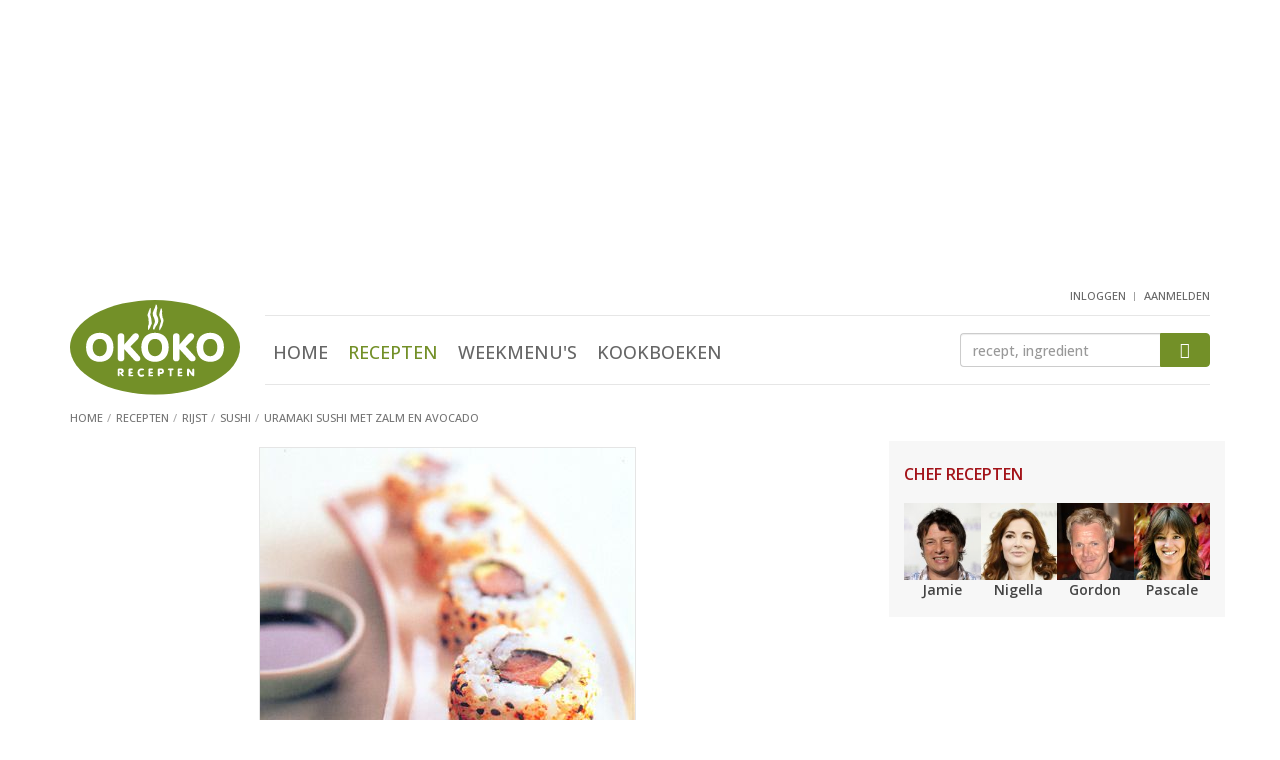

--- FILE ---
content_type: text/html; Charset=utf-8
request_url: https://www.okokorecepten.nl/recept/rijst/sushi/uramaki-sushi-zalm-avocado
body_size: 8959
content:
<!DOCTYPE html>
<html lang="nl">
<head>
  <meta charset="utf-8">
  <meta http-equiv="X-UA-Compatible" content="IE=EmulateIE7; IE=EmulateIE9">
  <meta http-equiv="Content-Type" content="text/html; charset=utf-8">
  <meta http-equiv="content-language" content="nl">
  <meta name="viewport" content="width=device-width, initial-scale=1.0, maximum-scale=1.0, user-scalable=no">

  <!-- Basic meta tags -->
  <title>Uramaki sushi met zalm en avocado - recept - okoko recepten</title>
  <meta name="description" content="Recept: Uramaki sushi met zalm en avocado, uit het kookboek 'Japans' - okoko recepten">
  <meta name="keywords" content="recept, ura-maki-sushi met zalm en avocado, ura-maki-sushi, zalm, avocado, japans, hoofdgerecht, vis, norivellen, sushirijst, zevenkruidenmix, sesamzaad, wasabi">
  <meta name="robots" content="index, follow">

  <!-- Social info -->
  <link rel="apple-touch-icon" sizes="180x180" href="/i/elements/favicons/apple-touch-icon.png">
  <link rel="icon" type="image/png" sizes="32x32" href="/i/elements/favicons/favicon-32x32.png">
  <link rel="icon" type="image/png" sizes="16x16" href="/i/elements/favicons/favicon-16x16.png">
  <link rel="manifest" href="/manifest.json">
  <link rel="mask-icon" href="/i/elements/favicons/safari-pinned-tab.svg" color="#5bbad5">
  <link rel="shortcut icon" href="/i/elements/favicons/favicon.ico">
  <meta name="msapplication-config" content="/i/elements/favicons/browserconfig.xml">
  <meta name="theme-color" content="#ffffff">

  <link type="text/plain" rel="author" href="//www.okokorecepten.nl/humans.txt">
  <meta name="web_author" content="Spellbound Internet Solutions, www.spellbound.nl">

  <style>img{border:0}.clearfix:after,.container:after,.menu,.row:after{clear:both}html{font-family:sans-serif;-ms-text-size-adjust:100%;-webkit-text-size-adjust:100%}article,aside,header,main,nav,section{display:block}section{margin-top:0;margin-bottom:0}a{background-color:transparent}img{vertical-align:middle}button,input{color:inherit;font:inherit;margin:0}button{overflow:visible}button{text-transform:none}.btn-primary,h2{text-transform:uppercase}button{-webkit-appearance:button}button::-moz-focus-inner,input::-moz-focus-inner{border:0;padding:0}h1{margin-top:0;margin-bottom:0}.list-inline,.list-unstyled{padding-left:0;list-style:none}.btn,.form-control{background-image:none}*,:after,:before{-webkit-box-sizing:border-box;-moz-box-sizing:border-box;box-sizing:border-box}html{font-size:10px}body{margin:0;font-family:"Open Sans",Arial,sans-serif;font-size:16px;line-height:1.45;color:#444;background-color:#fff;font-weight:500}button,input{font-family:inherit;font-size:inherit;line-height:inherit}h1,h2,h3{font-family:inherit;font-weight:500;line-height:1.1;color:#739028}h1{font-size:30px;font-weight:300}h2,h3{margin-top:20px}.page h1{margin-bottom:10px}h2{margin-bottom:5px;font-size:16px;font-weight:600}h3{margin-bottom:10px;font-size:18px;font-weight:500}p{margin:0 0 12px}@media (min-width:768px){body{font-size:14px}.container{width:750px}}ul{margin-top:0;margin-bottom:10px}.list-inline{margin-left:-5px}.container{margin-right:auto;margin-left:auto}.list-inline>li{display:inline-block;padding-left:5px;padding-right:5px}.container{padding-left:15px;padding-right:15px}@media (min-width:992px){body{font-size:14px}.container{width:970px}}@media (min-width:1200px){.container{width:1170px}}.row{margin-left:-15px;margin-right:-15px}.col-md-10,.col-md-2,.col-sm2-3,.col-xs-12,.col-xs-4,.col-xs-6,.col-xs-8{position:relative;min-height:1px;padding-left:15px;padding-right:15px}.col-xs-12,.col-xs-4,.col-xs-6,.col-xs-8{float:left}.col-xs-12{width:100%}.col-xs-8{width:66.66666667%}.col-xs-6{width:50%}.col-xs-4{width:33.33333333%}@media (min-width:374px){.col-sm2-3{float:left}.col-sm2-3{width:25%}}@media (min-width:992px){.col-md-10,.col-md-2{float:left}.col-md-10{width:83.33333333%}.col-md-2{width:16.66666667%}}.btn{vertical-align:middle}.form-control{display:block;width:100%;height:34px;padding:6px 12px;font-size:14px;line-height:1.42857143;color:#555;background-color:#fff;border:1px solid #ccc;border-radius:4px;-webkit-box-shadow:inset 0 1px 1px rgba(0,0,0,.075);box-shadow:inset 0 1px 1px rgba(0,0,0,.075)}.form-control::-moz-placeholder{color:#999;opacity:1}.form-control:-ms-input-placeholder{color:#999}.form-control::-webkit-input-placeholder{color:#999}.form-control::-ms-expand{border:0;background-color:transparent}.btn{text-align:center;padding:6px 12px;font-weight:400}.btn{display:inline-block;margin-bottom:0;-ms-touch-action:manipulation;touch-action:manipulation;border:1px solid transparent;white-space:nowrap;font-size:14px;line-height:1.42857143;border-radius:4px}.btn-primary{color:#fff;padding:10px 20px;background-color:#739028;border-color:#739028;font-weight:700}.clearfix:after,.clearfix:before,.container:after,.container:before,.row:after,.row:before{content:" ";display:table}.visible-sm,.visible-xs{display:none!important}@-ms-viewport{width:device-width}@media (max-width:767px){.visible-xs{display:block!important}}@media (min-width:768px) and (max-width:991px){.visible-sm{display:block!important}}@font-face{font-family:icomoon;src:url(/includes/fonts/icomoon.ttf?ug8j2x) format('truetype'),url(/includes/fonts/icomoon.woff?ug8j2x) format('woff'),url(/includes/fonts/icomoon.svg?ug8j2x#icomoon) format('svg');font-weight:400;font-style:normal}.headerwrapper{margin-bottom:20px;background-color:#f7f7f7;border:1px solid #e5e5e5;border-width:0 0 1px}.content{padding-bottom:100px}.content,aside.sidebar{display:block;min-height:1px}@media (min-width:768px){.content,aside.sidebar{position:relative;min-height:1px}.content{float:left;width:364px;margin-right:50px;padding-bottom:50px}aside.sidebar{float:right;width:336px}}@media (min-width:992px){.content{width:584px}}@media (min-width:1200px){.content{width:784px}}.hdr{padding-bottom:4px}.logo{width:87px;margin-top:10px}.user{float:right;margin-top:-5px;margin-right:15px;margin-bottom:5px}@media (min-width:992px){.headerwrapper{min-height:182px;margin-bottom:0;background-color:#fff;border-width:0}header{padding-bottom:0}.logo{width:140px;margin-top:17px}}@media (min-width:1200px){.logo{width:170px;margin-top:10px}}.menus{float:right;margin-top:9px;margin-bottom:0}.menus li:not(:first-child){margin-left:15px}.menus li:last-child{padding-top:6px}.btn-mobile-nav{width:32px;width:42px;height:40px;padding:0;border-radius:6px}.mobile-nav-bar{display:block;margin-top:6px;height:4px;border-radius:2px;background-color:#a8a8a8}.menu{overflow:hidden;max-height:0;margin-top:0;padding-top:0;text-align:center}.menu ul{margin-top:25px;margin-left:0}.menu li{display:block;margin:0 15px;padding:18px 0}.menu .active a{color:#739028}.menu a{font-size:24px;color:#666;text-transform:uppercase}@media (min-width:992px){.menu,.menu ul{margin-top:0;margin-bottom:0}.btn-mobile-nav{display:none}.menu{position:static;display:inline-block;clear:none;padding-top:0;max-height:800px}.menu-zoeken{margin-top:0;border-top:1px solid #e6e6e6;border-bottom:1px solid #e6e6e6}.menu li{display:inline-block;margin:0 8px;padding:23px 0 14px}.menu li:last-child{margin-right:0}.menu a{font-size:18px;font-weight:500}}.menu-user,.zoeken{clear:both;overflow:hidden;text-align:center}.btn-menu-user:before{font-family:icomoon!important;font-size:36px;color:#a8a8a8;content:"\e902"}.menu-user{max-height:0;margin-top:0;padding-top:0}.menu-user ul{margin-top:25px;margin-left:0}.menu-user li{display:block;text-align:center;margin:0 15px;padding:18px 0}.menu-user li:first-child{margin-left:0}.menu-user a{font-size:24px;color:#666;text-transform:uppercase}@media (min-width:992px){.btn-menu-user{display:none}.menu-user{display:inline-block;float:right;height:25px;max-height:25px}.menu-user ul{margin-top:0;margin-bottom:0}.menu-user li{display:inline-block;margin:0;padding:0}.menu-user li:not(:first-child):before{display:inline-block;padding-right:7px;padding-left:2px;padding-top:4px;vertical-align:top;font-size:9px;color:#999;content:"|"}.menu-user a{padding:0;font-size:11px}}.btn-zoek,.zoeken input{height:39px;margin-top:30px;margin-bottom:20px}.btn-zoek:before,.btn-zoeken:before{content:"\e901";font-family:icomoon!important}.btn-zoeken:before{font-size:36px;color:#a8a8a8}.zoeken{max-height:0;padding-top:0}.zoeken input{float:left;width:80%;border-width:1px 0 1px 1px;border-radius:4px 0 0 4px}.btn-zoek{float:right;width:20%;padding-top:8px;padding-right:0;padding-left:0;border-radius:0 4px 4px 0}.btn-zoek:before{font-size:16px;color:#fff}@media (min-width:992px){.zoeken{clear:none;float:right;width:175px;max-height:100px;margin-top:17px}.btn-zoek,.zoeken input{height:34px;margin-top:0;margin-bottom:0}.btn-zoek{padding-top:5px}}@media (min-width:1200px){.zoeken{width:250px}}.breadcrumbs{margin-top:12px}.breadcrumbs li{display:inline-block}.breadcrumbs a,.breadcrumbs li{font-size:11px;color:#757575;font-weight:500;text-transform:uppercase}.breadcrumbs li:not(:first-child):before{display:inline-block;padding-right:5px;padding-left:0;color:#a7a7a7;content:"/"}.sidebar h2{margin-top:15px;color:#a31319}.sidebar-block{margin-bottom:20px;padding-top:10px;padding-right:15px;padding-left:15px;background-color:#f7f7f7;border:1px solid #e5e5e5;border-width:1px 0}.sidebar-block-fb{margin-bottom:15px;padding-top:0;background-color:#fff;border-width:0;text-align:center}@media (min-width:768px){.sidebar-block{border-width:0}.sidebar-block-fb{padding-right:0;padding-left:0}}.content img,aside.sidebar img{display:block;max-width:100%;height:auto}a{color:#739028;text-decoration:underline}.list-okoko a,header a{text-decoration:none}.list-okoko .meer{text-decoration:underline}a h3{text-decoration:none}.imgs-pull-left img{clear:both;float:left!important;margin-right:15px;border:1px solid #e5e5e5}.list-uitgebreid li:not(:last-child){border-bottom:1px solid #e5e5e5}.list-uitgebreid li{margin-bottom:20px;padding-bottom:10px;overflow:auto}.list-uitgebreid img{margin-bottom:20px}.list-uitgebreid p{margin-left:87px}.list-chefs img{margin-right:auto;margin-left:auto}.list-chefs a p{color:#444;font-weight:700}.list-chefs ul{margin-bottom:0}.list-chefs li{padding-bottom:5px;text-align:center}.block-books{padding-bottom:10px}.list-chefs img{border:1px solid #e5e5e5}.list-chefs h2{margin-bottom:20px}.block-books ul{margin-top:20px;margin-bottom:0}.block-books li,.block-books li:not(:last-child){margin-bottom:0;border-width:0}.block-books li:last-child{padding-bottom:0}.block-books a h3{color:#444}.block-books h3{margin-top:0;margin-bottom:5px;font-size:15px;font-weight:700}.block-books p a{color:#a31319}@media (min-width:992px){.list-chefs ul{margin-right:0;margin-left:0}.list-chefs li{padding-right:0;padding-left:0}.list-chefs img{border:0}}.score-nr{padding-left:5px}.story h2:not(:first-child){clear:both;margin-top:22px}.okoko-ad{text-align:center}.okoko-ad{clear:both;display:block;margin:20px auto;padding:0;overflow:hidden}.okoko-ad:before{content:" ";display:table}.okoko-ad:after{clear:both}.ad-2{margin-top:0;margin-bottom:20px}.ad-15{display:none;margin-top:5px;margin-bottom:10px}@media (min-width:768px){.ad-15{display:block}}.list-chefs a p{padding-top:0;padding-bottom:0}.recept-basics{text-align:center}.recept-basics img{max-width:100%;border:1px solid #e5e5e5;margin:6px auto 18px}@media (min-width:440px){.recept-basics img{max-width:400px}}.recept-basics ul{padding-left:0;list-style:none;margin-left:-5px;margin-bottom:7px}.recept-basics ul:first-of-type{margin-top:0;margin-bottom:0}.recept-basics li{display:inline-block;padding-right:0}.recept-basics li:not(:first-child):before{content:"\25CF";font-size:14px;color:#c6c6c6;padding-left:2px;padding-right:7px}.list-ingredienten{list-style:none;padding:0;margin:0}.list-ingredienten li{padding-left:20px}.list-ingredienten li:before{display:inline-block;width:20px;margin-left:-20px;content:"\25CF";font-size:12px;line-height:18px;color:#c6c6c6}@media (min-width:660px) AND (max-width:767px),(min-width:992px){.list-ingredienten-splitted{float:left;width:50%}.list-ingredienten-splitted-1{padding-right:15px}.list-ingredienten-splitted-2{padding-left:15px}.list-ingredienten-splitted:after{content:'';display:block;clear:both;margin-bottom:37px}}.ad-40,.ad-41,.ad-43{min-height:240px}@media screen and (min-width:768px){.ad-40,.ad-41,.ad-43{min-height:250px}}</style>


  <link rel="amphtml" href="https://www.okokorecepten.nl/recept/rijst/sushi/uramaki-sushi-zalm-avocado-amp">

  <!-- Open Graph -->
  <meta property="og:title" content="Uramaki sushi met zalm en avocado - recept - okoko recepten">
  <meta property="og:type" content="article">
  <meta property="og:url" content="https://www.okokorecepten.nl/recept/rijst/sushi/uramaki-sushi-zalm-avocado">
  <meta property="og:image" content="https://www.okokorecepten.nl/i/recepten/kookboeken/2011/japans/ura-maki-sushi-zalm-avocado-500.jpg">
  <meta property="og:description" content="Uramaki sushi met zalm en avocado, uit het kookboek 'Japans'. Kijk voor de bereidingswijze op okokorecepten.nl.">
  <meta property="og:site_name" content="okoko recepten">

  <!-- Twitter Card data -->
  <meta name="twitter:card" content="summary">
  <meta name="twitter:url" content="https://www.okokorecepten.nl/recept/rijst/sushi/uramaki-sushi-zalm-avocado">
  <meta name="twitter:title" content="Uramaki sushi met zalm en avocado - recept - okoko recepten">
  <meta name="twitter:description" content="Uramaki sushi met zalm en avocado, uit het kookboek 'Japans'. Kijk voor de bereidingswijze op okokorecepten.nl.">
  <meta name="twitter:image" content="https://www.okokorecepten.nl/i/recepten/kookboeken/2011/japans/ura-maki-sushi-zalm-avocado-500.jpg">

  <script async type="text/javascript" src="//mmcdn.nl/tags/okokorecepten.nl/general.js"></script>

<!-- Global site tag (gtag.js) - Google Analytics -->
  <script async src="https://www.googletagmanager.com/gtag/js?id=G-K7V0G4JH70"></script>
  <script>
    window.dataLayer = window.dataLayer || [];
    function gtag(){dataLayer.push(arguments);}
    gtag('js', new Date());

    gtag('config', 'G-K7V0G4JH70');
  </script>


</head>

<body>

  <!-- Header -->
  <div class="headerwrapper">
    <div class="container">

<div class="okoko-ad ad-40"><div align="center"><div id="banner4" class="semilo-ad" data-desktop-size="970x250 970x500 970x90 728x90" data-tablet-size="728x90" data-zone="Overigepagina/Header" data-lazy="false"></div></div></div>

      <header class="row hdr">

        <div class="col-xs-4 col-md-2">
          <a href="/"><img src="/i/elements/logo-okokorecepten.svg" class="logo"></a>
        </div>

        <div class="col-xs-8 visible-xs visible-sm mobilenav">
          <ul class="list-inline menus">
            <li class="btn-menu-user"></li>
            <li class="btn-zoeken"></li>
            <li class="btn-mobile-nav">
              <span class="mobile-nav-bar"></span>
              <span class="mobile-nav-bar"></span>
              <span class="mobile-nav-bar"></span>
            </li>
          </ul>
        </div>

        <div class="user">
          <!-- Header : user menu -->
            <nav class="menu-user">
              <ul class="list-inline">
                <li><a href="/leden/inloggen" title="inloggen">inloggen</a></li>
                <li><a href="/leden/aanmelden" title="aanmelden">aanmelden</a></li>
              </ul>
            </nav>
          
        </div>

        <div class="col-xs-12 col-md-10">

          <div class="menu-zoeken">

            <!-- Header : main menu -->
            <nav class="menu">
              <ul class="list-inline">
                <li><a href="/" title="Home">Home</a></li>
                <li class="active"><a href="/recept/" title="Recepten">Recepten</a></li>
                <li><a href="/weekmenu/" title="Weekmenu's">Weekmenu's</a></li>
                <li><a href="/kookboeken/" title="Kookboeken">Kookboeken</a></li>
              </ul>
            </nav>

            <!-- Header : zoeken -->
            <div class="zoeken">
              <form class="navbar-form" role="search" method="get" action="/zoeken">
                <input type="text" class="form-control" name="q" id="q" placeholder="recept, ingredient">
                <button type="submit" class="btn btn-primary btn-zoek"></button>
              </form>
            </div>

          </div>

        </div>

        
        <ul class="breadcrumbs">
          <li><a href="/"><span>Home</span></a></li>
          <li><a href="/recept/"><span>Recepten</span></a></li>
          <li><a href="/recept/rijst/"><span>Rijst</span></a></li>
          <li><a href="/recept/rijst/sushi/"><span>Sushi</span></a></li>
          <li><a href="/recept/rijst/sushi/uramaki-sushi-zalm-avocado"><span>Uramaki sushi met zalm en avocado</span></a></li>
        </ul>

      </header>

    </div>
  </div>




  <div class="container">

    <div id="banner9" class="semilo-ad" data-desktop-size="300x250 336x280 300x600 336x600 160x600 120x600" data-zone="Overigepagina/Sticky_Left" data-lazy="false" data-sticky="true" data-sticky-side="left" data-sticky-offset="0" data-sticky-top="60" data-sticky-padding="20"></div>
    

    <div class="row">

      <main class="content page">
        <article>

            
            <!-- Naam, beeld en kerneigenschappen -->
            <section class="col-xs-12 recept-basics">
              <img src="/i/recepten/kookboeken/2011/japans/ura-maki-sushi-zalm-avocado-500.jpg">
              <h1>Uramaki sushi met zalm en avocado</h1>
              <ul>
                <li>32 stuks</li>
                <li>20 min</li>
                <li>waardering <span class="score-nr">7,3</span></li>
              </ul>
              <ul>
                <li>Hoofdgerecht</li>
                <li>Japans</li>
                <li>Vis</li>
              </ul>
            </section>
            
            <section class="col-xs-12 story">
            
            
              <!-- Ingredi�nten -->
              <h2>Ingredi&euml;nten</h2>
              <ul class="list-unstyled list-cols list-okoko list-ingredienten list-ingredienten-splitted list-ingredienten-splitted-1 clearfix">
                <li>2 norivellen, overlangs gehalveerd</li>
                <li>330 g gare sushirijst (zie 'sushirijst' onderaan het recept)</li>
                <li>2 theelepels zevenkruidenmix (shishimi togarashi)</li>
                <li>2 theelepels zwart sesamzaad</li>
              </ul>
              <ul class="list-unstyled list-cols list-okoko list-ingredienten list-ingredienten-splitted list-ingredienten-splitted-2 clearfix">
                <li>2 theelepels wit sesamzaad</li>
                <li>1½ eetlepel wasabipasta</li>
                <li>1 kleine avocado (200 g), in smalle reepjes</li>
                <li>200 g sashimikwaliteit zalm, in reepjes van 1 cm breed</li>
             </ul>
            
            <div class="okoko-ad ad-52"><div align="center"><div id="outstream" class="semilo-ad" data-desktop-size="970x250 970x500 970x90 728x90" data-tablet-size="728x90" data-zone="Outstream" data-lazy="false"></div></div></div>

  <!-- Bereiding -->    
              <h2>Bereiden</h2>
              <p>Leg een half norivel in de breedte, met de glanzende kant omlaag, op een bamboematje, houd aan de dichtstbijzijnde zijde een afstand van 2 cm tot de rand van het matje aan. Doop uw vingers in azijnwater, schud ze af. Vorm van een kwart van de rijst een rechthoek en leg hem midden op de nori, druk de rijst gelijkmatig over de nori, zodat het hele vel bedekt wordt.</p>
              <p>Strooi een kwart van de zevenkruidenmix en van het gemengde sesamzaad over de rijst en dek de rijst af met plasticfolie. Til het matje op en keer de nori, zodat de rijst onder ligt. Leg de nori nu weer 2 cm vanaf de rand van het bamboematje. Smeer een dotje wasabi over het midden van de nori en leg daar ongeveer een kwart van de avocado en de zalm op. Zorg dat de vulling helemaal tot aan de randen van de nori loopt. Begin aan de dichtstbijzijnde kant. Til het bamboematje met duim en wijsvinger van beide handen op; houd met de overige vingers de vulling op zijn plaats tijdens het rollen. Rol van u af, druk voorzichtig maar stevig en wikkel de nori om de rijst en de vulling. Ontrol het matje, laat de plasticfolie om de sushirol.</p>
              <p>Halveer de rol met een scherp mes. Snijd elk stuk in vier schijfjes. Veeg het mes na elke snede af. Verwijder het plastic.</p>
              <p>Serveer de sushi direct en geef er sojasaus en wasabi bij.</p>
              
              <h2>Extra benodigd</h2>
              <p>Bamboematje, plasticfolie</p>
                
              <h2>Sushirijst</h2>
              <p>Voor 330 g sushirijst. Doe 200 g sushirijst (liefst koshihikari) in een grote kom, schenk er koud water op, roer de rijst met een hand om en giet het water af. Herhaal dit proces enkele malen, tot het water helder blijft. Laat de rijst 30 minuten in een zeef uitlekken.</p>
              <p></p>
              <p>Bereid intussen de sushiazijn: meng 2 eetlepels rijstazijn, 1 theelepel suiker en ¼ theelepel zout in een kommetje; roer tot de suiker is opgelost.</p>
              <p></p>
              <p>Breng de uitgelekte rijst met 250 ml water in een goed gesloten middelgrote kookpan aan de kook. Temper het vuur en laat de rijst in de gesloten pan 12 minuten zachtjes koken, tot het water is geabsorbeerd. Haal de pan van het vuur en laat hem ongeopend 10 minuten staan.</p>
              <p></p>
              <p>Spreid de rijst uit in een grote niet-metalen schaal. Trek een grote pollepel of plastic spatel onder een scherpe hoek door de rijst om klompjes rijst te breken en schenk de sushiazijn er geleidelijk bij. Misschien is niet alle azijn nodig; de sushi mag niet te nat worden.</p>
              <p></p>
              <p>Keer en draai de rijst met de lepel, werk van de buitenrand naar binnen. Na ca. S minuten zal de rijst vrijwel zijn afgekoeld. Dek de rijst af met een vochtige doek terwijl u de sushirijst tot sushi verwerkt.</p>
              
              <h2>Opmerking</h2>
              <p>De bereidingstijd van dit recept is exclusief de bereiding van de sushirijst.</p>
            
            </section>
            
            <div class="okoko-ad ad-38"><div align="center"><div id="banner12" class="semilo-ad" data-desktop-size="728x90" data-tablet-size="300x250" data-mobile-size="300x250 320x240" data-zone="Receptenpagina/Inpage_desktop" data-lazy="false"></div></div></div>
            
            
            <!-- Bron -->
            <section class="col-xs-12 imgs-pull-left img-txt">
              <h2>Kookboek</h2>
              <p>Het recept 'Uramaki sushi met zalm en avocado' is afkomstig uit het kookboek...</p>
              <a href="/kookboeken/keukens/japans/japans">
                <img src="/i/books/2011/cover-japans-kl.jpg">
                <h3>Japans</h3>
                <p class="auteur">diverse auteurs</p>
              </a>
              <p>Heeft u wel eens in een Japans restaurant gegeten en dacht u dan dat die gerechten veel te moeilijk waren om zelf te bereiden? Grijp nu uw kans! Deze eenvoudige... <a href="/kookboeken/keukens/japans/japans">lees verder</a></p>
              <p>&copy; De Lantaarn</p>
            </section>
            
            <!-- Waarderen -->
            <section class="col-xs-12 waardering">
              <h2>Waardeer dit recept <small class="votes">(9 stemmen)</small></h2>
              <span class="score scoring"><i></i><i></i><i></i><i></i><i></i></span>
            </section>
            
            <!-- Social sharing icons -->
            <aside class="col-xs-12 social">
              <ul class="row list-unstyled social-sharing social-sharing-6">
                <li class="col-xs-2"><a href="//www.facebook.com/plugins/like.php?href=https://www.okokorecepten.nl/recept/rijst/sushi/uramaki-sushi-zalm-avocado&amp;layout=standard&amp;show_faces=false&amp;width=450&amp;action=like&amp;colorscheme=light&amp;" target="_blank" class="ss icon-facebook icon-facebook-like"></a></li>
                <li class="col-xs-2"><a href="//facebook.com/sharer/sharer.php?u=https://www.okokorecepten.nl/recept/rijst/sushi/uramaki-sushi-zalm-avocado" target="_blank" class="ss icon-facebook icon-facebook-share"></a></li>
                <li class="col-xs-2"><a href="//twitter.com/intent/tweet/?text=Lekker recept gevonden: Uramaki sushi met zalm en avocado&amp;url=https://www.okokorecepten.nl/recept/rijst/sushi/uramaki-sushi-zalm-avocado" target="_blank" class="ss icon-twitter"></a></li>
                <li class="col-xs-2"><a href="//pinterest.com/pin/create/bookmarklet/?media=https://www.okokorecepten.nl/i/recepten/kookboeken/2011/japans/ura-maki-sushi-zalm-avocado-500.jpg&url=https://www.okokorecepten.nl/recept/rijst/sushi/uramaki-sushi-zalm-avocado&is_video=false&description=Lekker recept gevonden: Uramaki sushi met zalm en avocado" target="_blank" class="ss icon-pinterest"></a></li>
                <li class="col-xs-2"><a class="ss icon-envelop" href="mailto:?subject=Lekker recept gevonden: Uramaki sushi met zalm en avocado&amp;body=Hallo,%0D%0A%0D%0AOp okokorecepten.nl vond ik dit lekkere recept:%0D%0A%0D%0AUramaki sushi met zalm en avocado%0D%0Ahttps://www.okokorecepten.nl/recept/rijst/sushi/uramaki-sushi-zalm-avocado%0D%0A%0D%0AGroetjes%0D%0A%0D%0A"></a></li>
                <li class="col-xs-2"><a class="ss icon-printer" href="javascript:window.print();"></a></li>
              </ul>
            </aside>
            
            
            <div class="okoko-ad ad-39"><div align="center"><div id="banner13" class="semilo-ad" data-mobile-size="300x250 320x240" data-zone="Receptenpagina/Inpage_mobile" data-lazy="false"></div></div></div>
            
            <!-- Recept tips -->
            <section class="col-xs-12 hidden-print section-spaced">
              <h2>Sushi recept tips</h2>
              <ul class="list-unstyled row list-okoko list-tips">
                <li class="col-xs-12 col-sm3-4 col-sm2-6 col-sm-6 col-md-4 col-lg-3">
                  <a href="/recept/rijst/sushi/maki-sushi-californierol">
                    <img src="/i/recepten/kookboeken/2011/sushi/maki-sushi-californierol-250.jpg">
                    <p>Maki sushi: Californiërol</p>
                  </a>
                </li>
                <li class="col-xs-12 col-sm3-4 col-sm2-6 col-sm-6 col-md-4 col-lg-3">
                  <a href="/recept/rijst/sushi/mini-maki-sushi-tonijn-komkommer">
                    <img src="/i/recepten/kookboeken/2011/japans/mini-maki-sushi-tonijn-komkommer-250.jpg">
                    <p>Mini-maki sushi met tonijn en komkommer</p>
                  </a>
                </li>
                <li class="col-xs-12 col-sm3-4 col-sm2-6 col-sm-6 col-md-4 col-lg-3">
                  <a href="/recept/rijst/sushi/geperste-sushi-gerookte-zalm-forel">
                    <img src="/i/recepten/kookboeken/2011/sushi/geperste-sushi-gerookte-zalm-forel-250.jpg">
                    <p>Geperste sushi met gerookte zalm of forel</p>
                  </a>
                </li>
                <li class="col-xs-12 col-sm3-4 col-sm2-6 col-sm-6 col-md-4 col-lg-3">
                  <a href="/recept/rijst/sushi/sushirijst">
                    <img src="/i/recepten/kookboeken/2011/japans/sushirijst-250.jpg">
                    <p>Sushirijst</p>
                  </a>
                </li>
                <li class="col-xs-12 col-sm3-4 col-sm2-6 col-sm-6 col-md-4 col-lg-3">
                  <a href="/recept/rijst/sushi/">
                    <img src="/i/recipegroups/themas/rijst/sushi-250.jpg">
                    <p>Bekijk alle sushi recepten</p>
                  </a>
                </li>
              </ul>
            </section>
            
            <!-- Reacties -->
            <div class="okoko-ad ad-54"><div align="center"><div id="azerion_native" class="semilo-ad" data-desktop-size="728x90" data-tablet-size="300x250" data-mobile-size="300x250 320x240" data-zone="Receptenpagina/Inpage_desktop2" data-lazy="false"></div></div></div>
            
            <section class="col-xs-12 hidden-print section-spaced">
              <h2>Reacties op dit recept</h2>
              <ul class="list-unstyled reacties">
              <li class="geen-commentaar">Er zijn nog geen reacties op dit recept. Wees de eerste!</li>
              </ul>
              <button class="btn btn-primary center-block btn-reactie" href="#" role="button">Reactie toevoegen</button>
            </section>
            
            <input type="hidden" id="recipe_id" name="recipe_id" value="9258">
            <input type="hidden" id="recipe_title" name="recipe_title" value="Uramaki sushi met zalm en avocado">
            

        </article>
        
      </main>


      <aside class="sidebar">

        <!-- Chef recepten -->
        <div class="sidebar-block list-okoko list-chefs">
          <h2>Chef recepten</h2>
          <ul class="list-unstyled row">
            <li class="col-xs-6 col-sm2-3">
              <a href="/recept/chefs/jamie-oliver/" title="Jamie Oliver">
                <img src="/i/recipegroups/groot/jamie-oliver-124.jpg">
                <p>Jamie</p>
              </a>
            </li>
            <li class="col-xs-6 col-sm2-3">
              <a href="/recept/chefs/nigella-lawson/" title="Nigella Lawson">
                <img src="/i/recipegroups/groot/nigella-lawson-124.jpg">
                <p>Nigella</p>
              </a>
            </li>
            <li class="col-xs-6 col-sm2-3">
              <a href="/recept/chefs/gordon-ramsay/" title="Gordon Ramsay">
                <img src="/i/recipegroups/groot/gordon-ramsay-124.jpg">
                <p>Gordon</p>
              </a>
            </li>
            <li class="col-xs-6 col-sm2-3">
              <a href="/recept/chefs/pascale-naessens/" title="Pascale Naessens">
                <img src="/i/recipegroups/groot/pascale-naessens-124.jpg">
                <p>Pascale</p>
              </a>
            </li>
          </ul>
        </div>
        <div class="okoko-ad ad-41"><div align="center"><div id="banner6" class="semilo-ad" data-desktop-size="300x250 300x600 336x280 336x600 160x600 120x600 300x1050" data-tablet-size="300x250 300x600 336x280 336x600 160x600 120x600" data-zone="Overigepagina/Sidebar_pos1" data-lazy="false"></div></div></div>
        
        <!-- Nieuwe kookboeken ... -->
        <div class="sidebar-block block-books">
          <h2>Nieuwe kookboeken</h2>
          <ul class="list-unstyled imgs-pull-left list-okoko list-uitgebreid">
            <li>
              <a href="/kookboeken/uitgevers/good-cook/nori-rice">
                <img src="/i/books/2026/cover-nori-rice-kl.jpg">
                <h3>Nori & Rice</h3>
              </a>
              <p>&#39;Nori &amp; Rice&#39; weerspiegelt de verfijning van de Aziatische keuken in een modern jasje. De recepten zijn voor twee personen, maar makkelijk op te schalen zodat je net zo... <a href="/kookboeken/uitgevers/good-cook/nori-rice" class="meer">bekijk 'Nori & Rice'</a></p>
            </li>
            <li>
              <a href="/kookboeken/uitgevers/fontaine-uitgevers/chinese-keuken">
                <img src="/i/books/2026/cover-chinese-keuken-kl.jpg">
                <h3>De Chinese keuken</h3>
              </a>
              <p>&#39;De Chinese keuken&#39; van Handa Cheng is de meest complete kookbijbel over dit immense land. De gerechten zitten vol smaak en textuur en je hebt keuze uit 120 makkelijke... <a href="/kookboeken/uitgevers/fontaine-uitgevers/chinese-keuken" class="meer">bekijk 'De Chinese keuken'</a></p>
            </li>
          </ul>
        </div>
        <div class="okoko-ad ad-42"><div align="center"><div id="banner7" class="semilo-ad" data-desktop-size="300x250 300x600 336x280 336x600 160x600 120x600" data-tablet-size="300x250 300x600 336x280 336x600 160x600 120x600" data-zone="Overigepagina/Sidebar_pos2" data-lazy="false"></div></div></div>
        <!-- Recent bekeken recepten ... -->
<div class="sidebar-block block-recent">
  <h2>Recent bekeken recepten</h2>
  <ul class="list-unstyled imgs-pull-left list-okoko list-uitgebreid">
  <li>
    <a href="/recept/rijst/sushi/uramaki-sushi-zalm-avocado">
    <img src="/i/recepten/kookboeken/2011/japans/ura-maki-sushi-zalm-avocado-70.jpg">
    <h3>Uramaki sushi met zalm en avocado</h3>
    </a>
  </li>
  </ul>
</div>

        <div class="okoko-ad ad-53"><div align="center"><div id="azerion_banner1" class="semilo-ad" data-desktop-size="300x250 300x600 336x280 336x600 160x600 120x600" data-tablet-size="300x250 300x600 336x280 336x600 160x600 120x600" data-zone="Allepagina/Sidebar_pos4" data-lazy="true"></div></div></div>

      </aside>

    </div>
 
    <div class="semilo-ad" data-mobile-size="320x100 320x50 300x100 300x50" data-zone="Overigepagina/Float" data-floating="true"></div>

  </div>




  <!-- Footer -->
  <footer class="container-fluid text-center">

    <nav>
      <ul class="list-inline bottommenu">
        <li><a href="/contact" title="Contact">Contact</a></li>
        <li><a href="/adverteren" title="Adverteren">Adverteren</a></li>
        <li><a href="/privacy/" title="Privacy policy">Privacy policy</a></li>
        <li><a href="/cookies/" title="Cookies">Cookies</a></li>
        <li><a href="/columns/" title="Columns">Columns</a></li>
        <li><a href="/links" title="Links">Links</a></li>
      </ul>
    </nav>

    <p><a href="/copyright/">Copyright © 2007-2026</a> iens recepten b.v.</p>

    <ul class="list-inline social-links">
      <li><a href="https://www.facebook.com/okokorecepten/" target="_blank" class="icon-facebook"></a></li>
      <li><a href="https://www.pinterest.com/okokorecepten/" target="_blank" class="icon-pinterest"></a></li>
      <li><a href="/syndication/rss-feeds/" class="icon-rss"></a></li>
    </ul>

  </footer>




  <link rel="stylesheet" href="/includes/css/global-3.09-min.css?v=1" type="text/css" media="all">
  <link rel="stylesheet" href="/includes/css/recepten-3.01-min.css">

  <script src="https://ajax.googleapis.com/ajax/libs/jquery/3.2.1/jquery.min.js"></script>
  <script async src="/includes/js/global-3.03-min.js"></script>
  <script async src="/includes/js/bootstrap.min.js"></script>
  <script src="/includes/js/recepten-3.02-min.js"></script>

  <script>
  // GA script
  </script>

  <script type="text/javascript">
  WebFontConfig = {
    google: { families: ['Open+Sans:300,400,500,600'] }
  };
  (function() {
    var wf = document.createElement('script');
    wf.src = ('https:' == document.location.protocol ? 'https' : 'http') +
      '://ajax.googleapis.com/ajax/libs/webfont/1.5.18/webfont.js';
    wf.type = 'text/javascript';
    wf.async = 'true';
    var s = document.getElementsByTagName('script')[0];
    s.parentNode.insertBefore(wf, s);
  })();
  </script>

  <script type="application/ld+json">
  {
    "@context": "http://schema.org/",
    "@type": "Recipe",
    "name": "Uramaki sushi met zalm en avocado",
    "keywords": "recept, ura-maki-sushi met zalm en avocado, ura-maki-sushi, zalm, avocado, japans, hoofdgerecht, vis, norivellen, sushirijst, zevenkruidenmix, sesamzaad, wasabi",
    "author": "diverse auteurs",
    "image": [    
        "https://www.okokorecepten.nl/i/recepten/kookboeken/2011/japans/ura-maki-sushi-zalm-avocado-500.jpg"
    ],
    "recipeCategory": "Hoofdgerecht",
    "recipeCuisine": "Japans",
    "datePublished": "2011-01-13",
    "description": "Uramaki sushi met zalm en avocado, uit het kookboek 'Japans'. Kijk voor de bereidingswijze op okokorecepten.nl.",
    "aggregateRating": {
      "@type": "AggregateRating",
      "ratingValue": "7.3",
      "reviewCount": "9",
      "bestRating": "10",
      "worstRating": "1"
    },
    "prepTime": "PT0M",
    "cookTime": "PT20M",
    "totalTime": "PT20M",
    "recipeYield": "32 stuks",
    "recipeIngredient": [
      "2 norivellen, overlangs gehalveerd",
      "330 g gare sushirijst (zie 'sushirijst' onderaan het recept)",
      "2 theelepels zevenkruidenmix (shishimi togarashi)",
      "2 theelepels zwart sesamzaad",
      "2 theelepels wit sesamzaad",
      "1½ eetlepel wasabipasta",
      "1 kleine avocado (200 g), in smalle reepjes",
      "200 g sashimikwaliteit zalm, in reepjes van 1 cm breed"
    ],
    "recipeInstructions": [
      "Bereiden: Leg een half norivel in de breedte, met de glanzende kant omlaag, op een bamboematje, houd aan de dichtstbijzijnde zijde een afstand van 2 cm tot de rand van het matje aan. Doop uw vingers in azijnwater, schud ze af. Vorm van een kwart van de rijst een rechthoek en leg hem midden op de nori, druk de rijst gelijkmatig over de nori, zodat het hele vel bedekt wordt.Strooi een kwart van de zevenkruidenmix en van het gemengde sesamzaad over de rijst en dek de rijst af met plasticfolie. Til het matje op en keer de nori, zodat de rijst onder ligt. Leg de nori nu weer 2 cm vanaf de rand van het bamboematje. Smeer een dotje wasabi over het midden van de nori en leg daar ongeveer een kwart van de avocado en de zalm op. Zorg dat de vulling helemaal tot aan de randen van de nori loopt. Begin aan de dichtstbijzijnde kant. Til het bamboematje met duim en wijsvinger van beide handen op; houd met de overige vingers de vulling op zijn plaats tijdens het rollen. Rol van u af, druk voorzichtig maar stevig en wikkel de nori om de rijst en de vulling. Ontrol het matje, laat de plasticfolie om de sushirol.Halveer de rol met een scherp mes. Snijd elk stuk in vier schijfjes. Veeg het mes na elke snede af. Verwijder het plastic.Serveer de sushi direct en geef er sojasaus en wasabi bij."
    ]
  }
  </script>
  
  <script type="application/ld+json">
  {
    "@context": "http://schema.org",
    "@type": "BreadcrumbList",
    "itemListElement": [
    {
      "@type": "ListItem",
      "position": 1,
      "item": {
        "@id": "https://www.okokorecepten.nl/",
        "name": "Home"
      }
    },{
      "@type": "ListItem",
      "position": 2,
      "item": {
        "@id": "https://www.okokorecepten.nl/recept/",
        "name": "Recepten"
      }
    },{
      "@type": "ListItem",
      "position": 3,
      "item": {
        "@id": "https://www.okokorecepten.nl/recept/rijst/",
        "name": "Rijst"
      }
    },{
      "@type": "ListItem",
      "position": 4,
      "item": {
        "@id": "https://www.okokorecepten.nl/recept/rijst/sushi/",
        "name": "Sushi"
      }
    },{
      "@type": "ListItem",
      "position": 5,
      "item": {
        "@id": "https://www.okokorecepten.nl/recept/rijst/sushi/uramaki-sushi-zalm-avocado",
        "name": "Uramaki sushi met zalm en avocado"
      }
    }]
  }
  </script>
  

  <script>
  if ('serviceWorker' in navigator) {
    window.addEventListener('load', function() {
      navigator.serviceWorker.register('/sw.js').then(function(registration) {
        // Registration was successful
        console.log('ServiceWorker registration successful with scope: ', registration.scope);
      }, function(err) {
        // registration failed :(
        console.log('ServiceWorker registration failed: ', err);
      });
    });
  }
  </script>

</body>
</html>